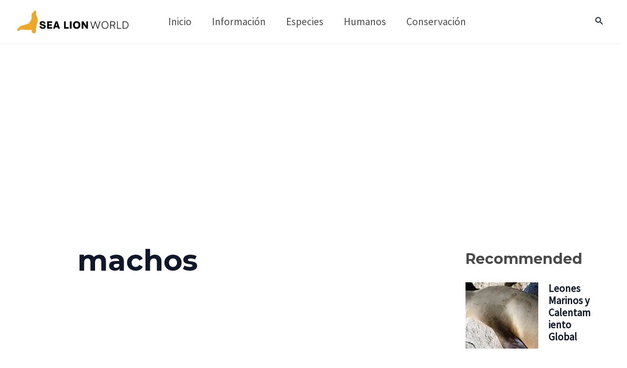

--- FILE ---
content_type: text/html; charset=utf-8
request_url: https://www.google.com/recaptcha/api2/aframe
body_size: 266
content:
<!DOCTYPE HTML><html><head><meta http-equiv="content-type" content="text/html; charset=UTF-8"></head><body><script nonce="tZ07232H5X1abkmMHUH4RA">/** Anti-fraud and anti-abuse applications only. See google.com/recaptcha */ try{var clients={'sodar':'https://pagead2.googlesyndication.com/pagead/sodar?'};window.addEventListener("message",function(a){try{if(a.source===window.parent){var b=JSON.parse(a.data);var c=clients[b['id']];if(c){var d=document.createElement('img');d.src=c+b['params']+'&rc='+(localStorage.getItem("rc::a")?sessionStorage.getItem("rc::b"):"");window.document.body.appendChild(d);sessionStorage.setItem("rc::e",parseInt(sessionStorage.getItem("rc::e")||0)+1);localStorage.setItem("rc::h",'1769218641901');}}}catch(b){}});window.parent.postMessage("_grecaptcha_ready", "*");}catch(b){}</script></body></html>